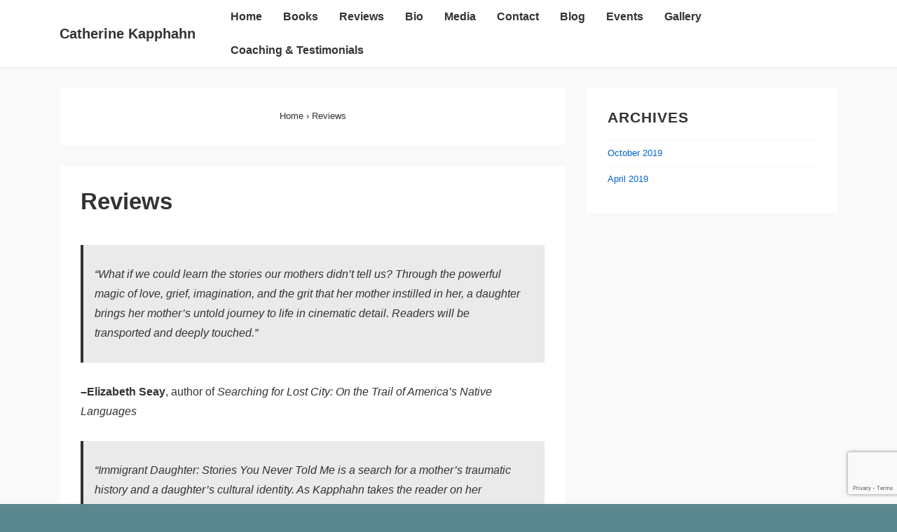

--- FILE ---
content_type: text/html; charset=utf-8
request_url: https://www.google.com/recaptcha/api2/anchor?ar=1&k=6Ld8_q0fAAAAAEvE3oOBvtTufND-klhJTLNSLOTT&co=aHR0cDovL2NhdGhlcmluZWthcHBoYWhuLmNvbTo4MA..&hl=en&v=naPR4A6FAh-yZLuCX253WaZq&size=invisible&anchor-ms=20000&execute-ms=15000&cb=11jddcja1gw3
body_size: 46223
content:
<!DOCTYPE HTML><html dir="ltr" lang="en"><head><meta http-equiv="Content-Type" content="text/html; charset=UTF-8">
<meta http-equiv="X-UA-Compatible" content="IE=edge">
<title>reCAPTCHA</title>
<style type="text/css">
/* cyrillic-ext */
@font-face {
  font-family: 'Roboto';
  font-style: normal;
  font-weight: 400;
  src: url(//fonts.gstatic.com/s/roboto/v18/KFOmCnqEu92Fr1Mu72xKKTU1Kvnz.woff2) format('woff2');
  unicode-range: U+0460-052F, U+1C80-1C8A, U+20B4, U+2DE0-2DFF, U+A640-A69F, U+FE2E-FE2F;
}
/* cyrillic */
@font-face {
  font-family: 'Roboto';
  font-style: normal;
  font-weight: 400;
  src: url(//fonts.gstatic.com/s/roboto/v18/KFOmCnqEu92Fr1Mu5mxKKTU1Kvnz.woff2) format('woff2');
  unicode-range: U+0301, U+0400-045F, U+0490-0491, U+04B0-04B1, U+2116;
}
/* greek-ext */
@font-face {
  font-family: 'Roboto';
  font-style: normal;
  font-weight: 400;
  src: url(//fonts.gstatic.com/s/roboto/v18/KFOmCnqEu92Fr1Mu7mxKKTU1Kvnz.woff2) format('woff2');
  unicode-range: U+1F00-1FFF;
}
/* greek */
@font-face {
  font-family: 'Roboto';
  font-style: normal;
  font-weight: 400;
  src: url(//fonts.gstatic.com/s/roboto/v18/KFOmCnqEu92Fr1Mu4WxKKTU1Kvnz.woff2) format('woff2');
  unicode-range: U+0370-0377, U+037A-037F, U+0384-038A, U+038C, U+038E-03A1, U+03A3-03FF;
}
/* vietnamese */
@font-face {
  font-family: 'Roboto';
  font-style: normal;
  font-weight: 400;
  src: url(//fonts.gstatic.com/s/roboto/v18/KFOmCnqEu92Fr1Mu7WxKKTU1Kvnz.woff2) format('woff2');
  unicode-range: U+0102-0103, U+0110-0111, U+0128-0129, U+0168-0169, U+01A0-01A1, U+01AF-01B0, U+0300-0301, U+0303-0304, U+0308-0309, U+0323, U+0329, U+1EA0-1EF9, U+20AB;
}
/* latin-ext */
@font-face {
  font-family: 'Roboto';
  font-style: normal;
  font-weight: 400;
  src: url(//fonts.gstatic.com/s/roboto/v18/KFOmCnqEu92Fr1Mu7GxKKTU1Kvnz.woff2) format('woff2');
  unicode-range: U+0100-02BA, U+02BD-02C5, U+02C7-02CC, U+02CE-02D7, U+02DD-02FF, U+0304, U+0308, U+0329, U+1D00-1DBF, U+1E00-1E9F, U+1EF2-1EFF, U+2020, U+20A0-20AB, U+20AD-20C0, U+2113, U+2C60-2C7F, U+A720-A7FF;
}
/* latin */
@font-face {
  font-family: 'Roboto';
  font-style: normal;
  font-weight: 400;
  src: url(//fonts.gstatic.com/s/roboto/v18/KFOmCnqEu92Fr1Mu4mxKKTU1Kg.woff2) format('woff2');
  unicode-range: U+0000-00FF, U+0131, U+0152-0153, U+02BB-02BC, U+02C6, U+02DA, U+02DC, U+0304, U+0308, U+0329, U+2000-206F, U+20AC, U+2122, U+2191, U+2193, U+2212, U+2215, U+FEFF, U+FFFD;
}
/* cyrillic-ext */
@font-face {
  font-family: 'Roboto';
  font-style: normal;
  font-weight: 500;
  src: url(//fonts.gstatic.com/s/roboto/v18/KFOlCnqEu92Fr1MmEU9fCRc4AMP6lbBP.woff2) format('woff2');
  unicode-range: U+0460-052F, U+1C80-1C8A, U+20B4, U+2DE0-2DFF, U+A640-A69F, U+FE2E-FE2F;
}
/* cyrillic */
@font-face {
  font-family: 'Roboto';
  font-style: normal;
  font-weight: 500;
  src: url(//fonts.gstatic.com/s/roboto/v18/KFOlCnqEu92Fr1MmEU9fABc4AMP6lbBP.woff2) format('woff2');
  unicode-range: U+0301, U+0400-045F, U+0490-0491, U+04B0-04B1, U+2116;
}
/* greek-ext */
@font-face {
  font-family: 'Roboto';
  font-style: normal;
  font-weight: 500;
  src: url(//fonts.gstatic.com/s/roboto/v18/KFOlCnqEu92Fr1MmEU9fCBc4AMP6lbBP.woff2) format('woff2');
  unicode-range: U+1F00-1FFF;
}
/* greek */
@font-face {
  font-family: 'Roboto';
  font-style: normal;
  font-weight: 500;
  src: url(//fonts.gstatic.com/s/roboto/v18/KFOlCnqEu92Fr1MmEU9fBxc4AMP6lbBP.woff2) format('woff2');
  unicode-range: U+0370-0377, U+037A-037F, U+0384-038A, U+038C, U+038E-03A1, U+03A3-03FF;
}
/* vietnamese */
@font-face {
  font-family: 'Roboto';
  font-style: normal;
  font-weight: 500;
  src: url(//fonts.gstatic.com/s/roboto/v18/KFOlCnqEu92Fr1MmEU9fCxc4AMP6lbBP.woff2) format('woff2');
  unicode-range: U+0102-0103, U+0110-0111, U+0128-0129, U+0168-0169, U+01A0-01A1, U+01AF-01B0, U+0300-0301, U+0303-0304, U+0308-0309, U+0323, U+0329, U+1EA0-1EF9, U+20AB;
}
/* latin-ext */
@font-face {
  font-family: 'Roboto';
  font-style: normal;
  font-weight: 500;
  src: url(//fonts.gstatic.com/s/roboto/v18/KFOlCnqEu92Fr1MmEU9fChc4AMP6lbBP.woff2) format('woff2');
  unicode-range: U+0100-02BA, U+02BD-02C5, U+02C7-02CC, U+02CE-02D7, U+02DD-02FF, U+0304, U+0308, U+0329, U+1D00-1DBF, U+1E00-1E9F, U+1EF2-1EFF, U+2020, U+20A0-20AB, U+20AD-20C0, U+2113, U+2C60-2C7F, U+A720-A7FF;
}
/* latin */
@font-face {
  font-family: 'Roboto';
  font-style: normal;
  font-weight: 500;
  src: url(//fonts.gstatic.com/s/roboto/v18/KFOlCnqEu92Fr1MmEU9fBBc4AMP6lQ.woff2) format('woff2');
  unicode-range: U+0000-00FF, U+0131, U+0152-0153, U+02BB-02BC, U+02C6, U+02DA, U+02DC, U+0304, U+0308, U+0329, U+2000-206F, U+20AC, U+2122, U+2191, U+2193, U+2212, U+2215, U+FEFF, U+FFFD;
}
/* cyrillic-ext */
@font-face {
  font-family: 'Roboto';
  font-style: normal;
  font-weight: 900;
  src: url(//fonts.gstatic.com/s/roboto/v18/KFOlCnqEu92Fr1MmYUtfCRc4AMP6lbBP.woff2) format('woff2');
  unicode-range: U+0460-052F, U+1C80-1C8A, U+20B4, U+2DE0-2DFF, U+A640-A69F, U+FE2E-FE2F;
}
/* cyrillic */
@font-face {
  font-family: 'Roboto';
  font-style: normal;
  font-weight: 900;
  src: url(//fonts.gstatic.com/s/roboto/v18/KFOlCnqEu92Fr1MmYUtfABc4AMP6lbBP.woff2) format('woff2');
  unicode-range: U+0301, U+0400-045F, U+0490-0491, U+04B0-04B1, U+2116;
}
/* greek-ext */
@font-face {
  font-family: 'Roboto';
  font-style: normal;
  font-weight: 900;
  src: url(//fonts.gstatic.com/s/roboto/v18/KFOlCnqEu92Fr1MmYUtfCBc4AMP6lbBP.woff2) format('woff2');
  unicode-range: U+1F00-1FFF;
}
/* greek */
@font-face {
  font-family: 'Roboto';
  font-style: normal;
  font-weight: 900;
  src: url(//fonts.gstatic.com/s/roboto/v18/KFOlCnqEu92Fr1MmYUtfBxc4AMP6lbBP.woff2) format('woff2');
  unicode-range: U+0370-0377, U+037A-037F, U+0384-038A, U+038C, U+038E-03A1, U+03A3-03FF;
}
/* vietnamese */
@font-face {
  font-family: 'Roboto';
  font-style: normal;
  font-weight: 900;
  src: url(//fonts.gstatic.com/s/roboto/v18/KFOlCnqEu92Fr1MmYUtfCxc4AMP6lbBP.woff2) format('woff2');
  unicode-range: U+0102-0103, U+0110-0111, U+0128-0129, U+0168-0169, U+01A0-01A1, U+01AF-01B0, U+0300-0301, U+0303-0304, U+0308-0309, U+0323, U+0329, U+1EA0-1EF9, U+20AB;
}
/* latin-ext */
@font-face {
  font-family: 'Roboto';
  font-style: normal;
  font-weight: 900;
  src: url(//fonts.gstatic.com/s/roboto/v18/KFOlCnqEu92Fr1MmYUtfChc4AMP6lbBP.woff2) format('woff2');
  unicode-range: U+0100-02BA, U+02BD-02C5, U+02C7-02CC, U+02CE-02D7, U+02DD-02FF, U+0304, U+0308, U+0329, U+1D00-1DBF, U+1E00-1E9F, U+1EF2-1EFF, U+2020, U+20A0-20AB, U+20AD-20C0, U+2113, U+2C60-2C7F, U+A720-A7FF;
}
/* latin */
@font-face {
  font-family: 'Roboto';
  font-style: normal;
  font-weight: 900;
  src: url(//fonts.gstatic.com/s/roboto/v18/KFOlCnqEu92Fr1MmYUtfBBc4AMP6lQ.woff2) format('woff2');
  unicode-range: U+0000-00FF, U+0131, U+0152-0153, U+02BB-02BC, U+02C6, U+02DA, U+02DC, U+0304, U+0308, U+0329, U+2000-206F, U+20AC, U+2122, U+2191, U+2193, U+2212, U+2215, U+FEFF, U+FFFD;
}

</style>
<link rel="stylesheet" type="text/css" href="https://www.gstatic.com/recaptcha/releases/naPR4A6FAh-yZLuCX253WaZq/styles__ltr.css">
<script nonce="IahdrfLqeVXYrwVDBwR83Q" type="text/javascript">window['__recaptcha_api'] = 'https://www.google.com/recaptcha/api2/';</script>
<script type="text/javascript" src="https://www.gstatic.com/recaptcha/releases/naPR4A6FAh-yZLuCX253WaZq/recaptcha__en.js" nonce="IahdrfLqeVXYrwVDBwR83Q">
      
    </script></head>
<body><div id="rc-anchor-alert" class="rc-anchor-alert"></div>
<input type="hidden" id="recaptcha-token" value="[base64]">
<script type="text/javascript" nonce="IahdrfLqeVXYrwVDBwR83Q">
      recaptcha.anchor.Main.init("[\x22ainput\x22,[\x22bgdata\x22,\x22\x22,\[base64]/TChnLEkpOnEoZyxbZCwyMSxSXSwwKSxJKSxmYWxzZSl9Y2F0Y2goaCl7dSgzNzAsZyk/[base64]/[base64]/[base64]/[base64]/[base64]/[base64]/[base64]/[base64]/[base64]/[base64]/[base64]/[base64]/[base64]\x22,\[base64]\x22,\x22I2BeHsOKMFHCkMKawrTCvcO0dMKzwo7DhVbDpMKWwqPDo0lmw4rCvcKPIsOeD8OyRHRTFsK3YxtLNijCmWttw6BQMRlwMsOWw5/Dj3/Dn0TDmMOZPMOWaMOQwrnCpMK9wpPCnjcAw5ZUw60lQ3kMwrbDgcKlJ0Y+VMONwoppZcK3woPCkT7DhsKmL8KdaMKydMK/ScKVw61ZwqJdw7E7w74KwosVaTHDjyPCk35+w749w542Ij/CmsKgwrbCvsOyLlDDuQvDh8KBwqjCughbw6rDicKeD8KNSMOvwpjDtWNxwqPCuAfDi8OmwoTCncKpMMKiMgsRw4DClEBWwpgZwo1YK2J4SGPDgMOIwoBRRzlvw7/CqC3DlCDDgScSLkVgCRABwrJAw5fCusOpwqnCj8K7Q8OBw4cVwp0RwqERwojDtsOZwpzDhcKFLsKZKzUlX2RET8OUw6JRw6Miwr00wqDCgx8afFJtU8KbD8KQVEzCjMOrVH50wqnCv8OXwqLCkG/DhWfCp8OFwovCtMKkw40vwp3DrMOAw4rCvjRCKMKewozDo8K/[base64]/CpzHDqXddAHJpR8O6esObw4JKE3XCqw5CF8KyQDhEwqsgw7jDqsKoEsK+wqzCosK7w4diw6hJK8KCJ1DDicOcQcOKw4rDnxnCtMOBwqMyJsOxCjrCq8O/PmheOcOyw6rCjxLDncOUEGo8wpfDhkLCq8OYwoLDtcOrcQTDmcKzwrDCmGXCpFIJw47Dr8Knwp8Gw40awr3CmsK9wrbDlWPDhMKdwrrDq2x1wrt3w6Elw7nDnsKfTsK6w7s0LMOwa8KqXC/CqMKMwqQHw4PClTPCujQiVi3CqgUFwr7Djg01WDnCgSDCssO3WMKfwqAEfBLDpMK5KmYrw4TCv8O6w73CkMKkcMOiwqVcOGPCt8ONYHYWw6rCinrCocKjw7zDm2LDl2HCocK/VENUD8KJw6IKCFTDrcKbwqA/FEPCisKsZsKrEB48GMKbbDI2LsK9ZcK+A04SSMKqw7zDvMKVLsK4ZSsFw6bDkxwhw4TChyDDncKAw5ARNUPCrsKUUcKfGsOCasKPCxVPw404w6vCjzrDiMO8KmjCpMKWwo7DhsK+JsKKEkADLsKGw7bDmiwjTX03wpnDqMOuAcOUPGRRGcO8wr/[base64]/ChE/ClAbChMKTwrVFwronwqllMsKzwppTw657JXrDmsOVwpXCncOMwqHDicOLw7bDj0HCgMKrw6BKw6duw5DDvXTCgRzCoghXY8OTw4tqw4TDlDDDp0bCtCMHAG7DtGDDjlQHw6M0Wk/CqcOVwqvDisO1wpBFOcOKM8OCGsObeMKTwqwdw64gFMOKw7IzwrfDhkokPsOvd8OOIsKGPzfChcK0GTHCksKuwrDDq0bColkGZcOCwqzDigoseh1JworCtcOOwo4Hw4sfwqvCpz41w7HDtMO2wqo/CXTDicKOEk11M1PDpcKCw5Ajw6NvJ8KrVWLCoVM5UMKAw6fDkFMkH0MPw4rCrRN6wpArwofCnzfDo1tjZ8KxXkTDhsKNwp0yfA/CoT/Csx53wqDDscK6S8OKw6ZTw5LChsOsO34qFcOjw6nCs8KBQcO+bDTDvVU+YsKAw6rDjTRZwq5xwpsYQRDDvcOiAk7DqVJzLsO2w6cOdUzCqlfDhsKJw7jDiQrCg8K3w4pRwqrDpwluWHEZIVJTw5wnw5rCsh/CiDTDhkZjwrVAHmtOGSPDlcKwGMODw6EUJRVUezfDmcKgX2NCWQsOaMOWEsKqPTZ2fyLCqMKBccKvKGdVXAhadDUUwr/Dux59ScKTw7HCsg/CpiBew40twq4aEGsRw6bDhn7CtFLCj8Krw6wdw4IGdMKEw78RwrzDosKlBBPChcO5dsK2asK0w6bDisO6w6/CvRLDhwgmATHCjidXJWnClcOvw7wKwrnDrcK5wqjDpQASwqYwHXrDmR0IwrXDhxLDp25zwp7DqHPDpSvCr8KVw5koL8O2HsKdw7nDmMKcX3csw6TDncOKMS0ufsOxezPDhRgyw53DjGB2Y8OLwohCMh/Dp0JFw7jDusOrwo0vwp5EworDvcOWwp1mImPCjTR7wr5kw7rCqsO9S8Kbw43DsMKNIy9aw7kgN8KADjjDrEJPXWvDrcK7aEvDmcKvw5zDpRVmwpDCisOtwoECw6rCtMOZw73CtsKrCcKYV2J9YMOawo8aQ1/CnsOtwrvCoG/DnsO4w7bCnMKXeEZ6dTDCjh7CoMKvNgrDqBLDpSbDt8ORw7RywppYwrrClMK4wrrCi8K/Wz3DicOTw5sdDl8Hw5oVZ8OjEcKte8KAwpwIw6zDksODw6UOZsK8wqnDnxsNwq3DjMOqYsK8wooPVsOaMMKyCsO0dcOyw4/Dtl7Dm8O8NMKYagTCtw/Duk0Qwpwpwp/DsU7CulLDq8KWT8OdQA7DucOXOMKTTsOwLQPCtsOdwpPDkHkML8ORHsKew4DDtnnDu8OBwo7CtsK1bcKNw6rDpcOIw4HDsjIIPsKnU8K2AkI+TcO6XgLDsz/Dl8KqT8KRYsKdw6jClcK9DHLCicO7wpLChT5Yw5HCrUp1YMO6QDxvwrXDtAfDlcKrw6LCjMOIw4MKC8O9wp3CjcKpPcOmwowkwqfDuMKVw4TCs8KHDz0Rwrh3VFbDj1rDoS3CqhbDjGzDjcObaBADw5/ChlLDiAEYTwjCgcOEBsOiwrvCg8KyNsOSwqLDtcOowo1uX008FEkBVwtrw5PCjsOCwrPCqzIJdw8Yw5DCmyRwYMK+VkV6e8O6PHMHVzPCjMOuwq0TFnXDqW3DuHrCucOXfsOvw4g9QcOtw5bDlmDDmRvCmi/Dj8KUCkkQwrB/w4TClwLDjicrw6VVDgxyJsKfLsK3wovCscO9QQbDi8OpbMKAw4dMY8OUw6MQw5fDuyEvfcKGUwl7acO8wrtrw4vDnwLCn1RwOnTDi8KmwoYEwoHCpH/CisKkw6VIw4t+GQbCoQlFwo/Ds8KnE8Knw6Jqw7hwe8O/f0kqw4/ClTHDvcObw48gVUUbSUTComHDriwVwrXDhh3Cl8OBeFfCncKwXmTCkMKIDFtNw7vDlcOUwrLCvcO1AFMhbMOZw5dWJ1d/[base64]/DhcO5AsKJw5nCkXvCkMOXw63Dk0XCmRbColXDqWg6wocQw74QSsOxw7wRHBRzwoHClzHDi8Opb8KyNlrDisKNw5XCmEstwqYre8OcwqIzw75IJsKPWsO4wrZsLmsdBcOew59gcsKlw53CuMO2UcK/FsOewr/DqzM2DCQww6lJS3DDoS7DnG10wpzCokl+W8KAwoPDkcObw4FJw7nCrRJWHsKoDMKWwpwQwq/[base64]/Qh5SV8OpNMKSQyxLIWRFfcKQScOSeMO/woZTTD8owqTCs8OOecOtNcO5wrvCm8Kkw4XCskzDp0UbUsOUX8KnIsOZMcOZG8Kjw7EjwqB5wrfDm8OOWQURZcKJw5bCh2rDm38iIMKbBGILGHXCnGcFBxjDjArDocKTw5zCgVpxwpPChGwQZHN/[base64]/w5dVwqUAUcKewpBKCMOGK11aX8Kiwo0gw47DhhR0UHxDw4N1w6rCsQ4Ew4LDp8OWWwUkLcKKAkvCkBrCgMKndsOScFLDomnDmcKMUsK/w7pSwp/[base64]/[base64]/[base64]/ClixdJMOJHC5HwpbDgcONw7TDpRx9YMOGDsKKw6YED8KeOFoYw5MRZMOvw59dw74Fw7PDrGIEw67Dg8KIw4rCh8OmIH5zVMOFDUrDgE/DqVpYwqbCu8O0w7XDgjPCl8KgfFnCn8KIwqLCtcOtMirCil7DhQ0Vwr/DrMOhIcKIfsKKw4BYwrbDjcOtwqMqw6TCpcKHw6bCsT7DpUN6F8Orwo8+fWjCqMK/w5nCnsO2woLCgFbCicO9w4HCvS/Dh8K2w7LCn8Kfw5BrCy9RLsOZwp5Bwpd2BMKxGhMcAcKvI07DssK8I8Ktw7nCnQPCjAtkWkNTwr3DjA1FQVjChMKJNQPDvsOkw40wGS3Cox/DvcOfw5gUw4DDjcOSJSnDncODwr0iXMKTwpDDhsK0OiY1dCnDu3Muw4kKMsK2IMOewrsuwoMzwrzCp8OQUsK4w7Zsw5XCssOfwp4DwpvClGjDh8OQCkZXwo7Cq1JjN8KzfcOqw5zCpMOnw5jDk2fCpsKZZmA/w5zDh1nCvVPDt3jDs8K6wooqwpfDhMOYwqJWYjFNBcKhEEcUw5LCrA5qY0V+QcOJfMO+wo3Duhoywp7Cqz9kw6TDqMOCwoZbworDqGvCmHbCh8KUT8KsAcKOw7d0wp5rw7bCu8OHbgNKVWXDlsKnw4Jiwo7CpwZowqJwPMOFw6PDtMKYRsOmwrPClsO7w6Uqw7pMYV9/woc3My/Csg/DhMKiEQ7CqxPDt0BwYcKrw7TDjkURworCssKPIU1CwqjDhcOoQsKgIAHDlD/CkjxIwqcXbD/Cq8Opw4w1XlPDqQDDkMO2MkjDpcKBVR5sFcOubENNwp/[base64]/w6A0DjVpw6/DocOow4VbW2lIw5rCv3vCmMOZKcKEw4zCgXZ5wq9Yw5ozwqTCqMK8w5VQS3fDiz7DgDnCmcKCesK8woRBw7/[base64]/Di8O6Ngp5EW5gDWxQMFbDsMKdX2ktw61BwpcDGkR8worDj8Kaek54McKUF3ceYnQAVcOaVMOuV8KWCsKzwpYFw6prw6gKwq1gwq9UJjVuHXl1w6VJIxbDnsKpw4dawo/[base64]/w5oXw5cnN8O1WRzDjXzDj8KwwpsEwrfDjsOndFDCu8Kyw6jCt0x5M8Khw5V9wpTDscKNX8KKNAnCsAfCuwjDsWQmG8KNSCvCmcKtw5BfwpwAZcKWwpLCozvDnMOcL1nCk2MkLsKXL8KEHkzCjwLClFTDh1lyXsKnwr/Dix5eF0R5DAJGekxvw6xTGgnDu3DDuMKjwrfCuHwdcX7DhAAEAlbCl8ODw4odS8KoeWVJwqcWdit5woHDsMKawr/[base64]/DtcKowpwqdEXDrMOnwo4UXsKSw4LCtcO5w4/[base64]/DqcO7w7/[base64]/Dnxtxw5bDrsOUXnHCqcK3wp/[base64]/CjcO8HsKdMBoUwo5rZcKGwrF6Dztjw5fDnsOjw5syb2jChMOBEcOiwpvCmMOQw6HDkiTCrsKdGDnDh0zCh2nCnCZ0NcKMwpzCqS/CnU8YQRfDrxs0w6nDkMOdOXpjw41KwrI9wrnDvMOcw7gHwroOwpTDiMK4f8KsX8KmYcKXwrrCocKiwrAYQsOsd2FxwoPChcKZaX1QAmZDRW58w7bCpGAqAisMVm7DvSPDlhHCl0sQwrDDjRERw67CrSDCncOMw5Q3aCgxBMO7BUfDu8OvwoAjXFHCgX49wp/DkcKzW8KuCDLDgFIhw7Udw5UFaMOBGcOOw73CkcKWwqsnQntBa1/DlUTDgCbDqsOiw74pVMKBwonDsG9rPnXDuHDDncKWw7nCpykZw7HCnsORPcOcJnQmw6nDk3AAwqNneMOBwp7CnUXCp8KVwptkEMOGw4TCkwXDh3HDt8KfKyxGwp4QLHp1WsKSwpkyBDzCsMOtwoc0w6TDhsKzKD8cwq17wonDosOPaC5DLcKCOUF/w7kawrHDogwEM8KKw6oWOTJEWXEfJEkBwrY0J8O9bMO/bRHDhcOOemHCmFTDuMKwOMObFydWbcK5wq0be8O1VF7Dm8OLBcOaw5ZAwo1uH1vDvMKBbsO4agPCv8Kfw54Aw7Umw7XCk8Ovw49wbEMWQMO0w4sVJMKowoQfwoMIwrZNIcO7RVHCksKDKsKnfMKhChzChsKQwr/CtsOKHQtMw53CrwQHI1zCtnHDnHcaw6DDunTDkFcpWUfCvH9+wqbDtMOUw7LDkgwVw4rCq8OTw53CtDoSOsK1wq5Ywr5pLcOrZQHCj8OfJ8KkFHLCn8KJwoYkwqQoBsKrwoLCpRwMw4vDj8OtAD7CtDwTw6lNwq/[base64]/Co8Khw4J5HSYXKsO7w4/DlX8XEH/DjDbCgsKfwqRTw5TDpTDDrcOrQcOIwoHCsMOMw5N/wpZ1w5PDjMOawqNiwqZuwp7DscOhE8OnesKlElYQMcO9w7TCn8OrGcKYw73Ct1rDmMK3TQ/Dm8OgKTh+wrVkJsOMX8KVCcOUOsORwobDtiRPwoU9w7o1woEkw57DgcKuw5HDiHzDulDDrEJ0SMOobcO4wolPw7jDoVTDqcOHccOMw4YnUjY/w7kQwrMmMMKLw4EuZ1gfw5PCpX0xY8O5UW7CpxRqwrA5VjrDj8OJWsOxw5XCmGQ7w5DCssK6WyfDr3YNw5QyHcKiW8O2GyUwHMK4w7zCoMOWFhFkYgk0wonCuQnCpkLDoMOLbDs/XsKSNMOewqtoFcOAw5bCvizDtg/Cgz7CnmBzwppyTANyw6HCj8KCZAbCvcKww6vCvmZowpc/w5LDpQzCosK+LsKRwrTDv8K8w5/CkyfDqcOGwqJJM1PDisOFwrPCjzFNw7RwIjXDqAxATcOEw6fDoF10w6RVO3PDtsKkb0AldD4sw5XCo8OJdV7DuTJtwpF9w5nCk8OBGsKEGMKlw6Vyw4FNLMO9wp7CoMKjVSLDllXDgzMDwoTCvDh/OcK3FSJ5G2JPwpnCp8KFBW10eDPCqsOvwqxvw5fCnsOPVMO7YcO3w6HCogNrNXzCqQhNwq51w7bDiMOufhZMwrHDmWd1w6TCicOCAcOsf8KvWQFvw5LDqi3CtXvCrXFWc8Kqw7FKVzwSwrhwZHXCq1I/[base64]/[base64]/w79iYCc7ZMOeEzY4wr1qK8OXw7XCpcOMwpMnw67DnjB2w5F8w4YKZTFbDsOIVGnDmwDCpMO/w5VWw5dCw7l/RildFMOnfRjChsKPNMOxK38OZh/[base64]/CicK/VQlJO8O/RsOHwp5Pw7DCrWrCksOAw5bClMOMw7UsU24AU8KSQWfCvcOfKgAJw6MewofDh8Oyw5PCmcOpwr3ClzdTw6/CncKhwrADwrnDpCR9wqHDgMKJwpFQwrM6D8KSO8Oqw6rDlQRQXy51wr7DhsK5wr/CmBfDpRPDm3DCrXfCpxHDmVkqwpMheDHCgcKow4PCkMKgwrVuPQXCi8KGw7PDhV5NBsOSw4XCsxQPwr5QKQs3wqYCAmnCnFgyw7EUP1NiwrPCt3Ebwo1vMMKZdBzDkF3CnsOcw7/[base64]/[base64]/G2TDphBrwp19BRl1JMOZw65nAsK/[base64]/DqFlbwqwJw5k9wptHwq4Dw6NSSMKsVMKpw7zDosKjDsKMPCPDrAg1QMOHw7DDrcK7w5hJT8OMPcKewrfDusOtXG9HwpDCqlTDuMOxAsOqwq/[base64]/wrnCqcKyQnIDHSrDvMKRES0gKsKwJj3DtMKbESZXwphywrPCmsOkekvChzrDnMKjwrXCpMKNPhbCp3/Dvn3CksOHQwHDsRs8eiXCvTMcwpbDg8OqQiPDhDwiw67DlcKGw6zChsKwZ3l+IggPN8Kkwr1/McOnHmNaw6ckw5vCqznDn8OUwqo1S3kYwot8w5Mbw6jDrgzCl8OYwrw5wqsFw4jDl3B8FHHDvQzCuGg/GxAZTcKGwqhsUMO4wpPCv8KQFMOWwovCisOEFzhzMjfDi8Ovw40ZYxTDnWsqZgAlAMOcLjzCjsKww5owQWl/cyfDmMKPNsKBNMKLwpbDvsOEIG/ChkvDkEc+wrHDhcOdZjvDoSgDb1jDtgAUw4MuOcOmAgXDkR7DmcKQUTgoEkHCtysPw5cXJF4gwrJmwrk4YBfDicOqwqrCq10KUMKjNMKTScO2dWASHMKuPsKIwr0jw5jCj2dKKzLDoTQkLsKjIHwjDA0nQHgEGg3Cj0rDiWzDiwUbwpgFw5NvY8KIXlU/BMKqw6vCrcOxw7nCr2ZYw7QVBsKTXMOZaXHDlA9Xw4RQME/DsQXCn8O8w43Ch0x8XD3Dnj5rOsKOwqt7PWRuU0wTeFlTGE/[base64]/DrCAFw6gKw4zCvjPDiMKaw6nDojlcPsKBw5LDqcKTAcOhwr8gw5XDqcOGwq7Di8OewqHDncOOL0Y6Rj5dwqBEAMOfBMKWcwtaUh9Tw4/DvcOWwrVTwpXDtz0jwpUBwq/ClGnCjylMwq3DgCjCqsO6VCB9egDDr8K7I8KkwohkcMO5wozCszvCv8KRLcO7BjHDrAEowpXCmhnDjjAmV8ONwp/DiTPDoMOXCsKHenRGXMOow4QMPzXCiQjChFhNJMOiPcOkwqvDoALCp8O7ZWDDmA7CjR4aecKDw5nCvALCiUvCgnbCjhLDoUbCi0dkHTTDnMKFG8O5w57CkMOaWH0uwrjCi8KYwogfdks2MsKzwrVcBcOHw69Ew7bCpMKKD1giwqvDpBEBw6DDvGJOwpBWwoBddy/CsMOlw6TCpcKneAPCgXvClcK9NcKvwoBIfU3Dh03Cp2ZbLcOdw4tPV8KHF1LChWTDnDJjw5FoBT3Di8KTwrIYw7TDh1jCiWxhB15ZHsKpBjMuw4I9M8Ouw4ljwq5IVgw1w4wlw6zDvMOsasOxw6vCvnbDqEYSAAXDjcK1Kip0w6zCszrCisKEwpQVbm/DiMO0bWTCv8O9KG8hb8K/esO9w6hqdFPDt8O3w7/DtTHCpsO6aMKILsKDZMO8OAsMDMOZw7HDjwh0wps0WXTDrx/CqCjCi8O6EFQTw4PDisOnwrLCi8OOwoASw6gfw4YHw5xPwq4LwobDl8KTw4Jlwp9EamrCjcKNwokZwrVewqJtF8OVP8Oiw4zClcOJw6sYLFzDosOtw4fClnnDisKcw4HChMOPwqk5U8OMFcK1bMO3fsO3woEsSsOaURUCw5HDhApvwplEw6DDtQ/DoMOWGcO2PCTDpsKrw4fDixV+wpE6DDIOw6A9XsKUEsOBw7hoDQxQwoFZHyLCvE5uTcOBUDYSeMKkw4DChgJSRcO8Z8KvdMOIECXDkWXDkcO2wrjCp8KNw7LDpcKkVsOcwqgTF8O6w5U/wofDlHgdwqA1w6rCjwvDhB0DIcOVMsOqWQNtwq0aO8KAKMOjKgwxFC3DhgPDsxfClTfDksK/c8OowqPCuRYjwoF+WsOMKFTCg8OCw5YDOF1KwqEpw4ofM8Osw486cUrCjABlwolBwpRnZ0sNwrrDjcOqfSzCrjfCpMKkQcKTLcKVFjhtXMKlw6zCh8O0wpNoQ8ODw7xtXGoEJy7CjMKTwoVEwrdxHMKVw6sjJWx2ACfDjTl/wojCnsK1w7vCr3dRwroQYRfDh8KneXFMwpnClMKRfxZHHnLDlcO1woMbw7PDusOkKGMVw4VhVsK3R8KjcQTDrBoew7Vfw6/DtMK/[base64]/bMKqw53ChMKIw5vDnSVYU2PCnMK8w6LDjF8vwr7DpsOCwrISwojDksKXwrnCq8KUaz4jwrLChXzDhVEjwqPCosKXwpE5DcKZw5AMB8KrwoU5HcKgwpbCqsKqRcOaGsKhw4nCn1/DnMK7w6klRcOdM8KXVsOFw7DCv8O5EsOqYSbDoTw+w5RZw6fDqsOZO8O+EMOPE8O4NW8sdRHCuTPCpcKHOxsdw690wofClhAiP1HCqxd6JcOOM8O4worDl8KLworDtyjCpS/CiVpgwpnDtTHCqsOEw57Dl1rDkcOmwpFUw6Mswr4cw5RpLj3CsUTDoEc8woLCjiB5WMOywoEPw41sU8KBwr/Ct8OAZMOuwr3DuCzDiR/DhxLCg8KmMDs/wpdAR3sZwpvDvXAHHwTChsKeFsKJPGrCosOaUcKuf8K4V3vCojjCo8KiRlYoZsO9UsKbwpHDkyXDp2c/[base64]/CqcKRaykFw6fDjy99w5/Cv8OoAmzDhcOjMsKTwrBoWcKcw7UWLQLDqS3DiHDDhmxhwp9HwqA7WcKnw4crwrBQPzt5w5HCrhHDpHMsw4RJVCjCvcK7ajUhwp0kTcOYYsOewoPDkcK9aFxuwrlDwro6K8Kfw5A/BMKDw4ZPRsKkwr9gX8OuwqwkLcKsJMOFKsK5FcOfWcOhMQnClMKzw6QPwpXDpDzDm2vCssKKwrc7Qw8hDVHCvsOwwqDDlV/Ck8KTacOFFCwCWMKPwqRfG8OKwrYGWsOQw4FPT8O/[base64]/Dsms9w5tQDR/DgsOFwp5gTsKawoc0PUVKw4Few5kwV8OBbRDDpmEZWsOyKQY/a8KmwpMyw5XDhcOcUA7DqgLDhhTCpMOnOR7CnsObw43DhVLCisOHwp/DtzJ2w4zCmcO5PEVHwrI0wroaAgzCo3F1PMOVwpRJwr3DmkhBwqNaScOPYcKNwprCtMKCwqLCm1Anw6h/[base64]/[base64]/CkMO9Nk7Cj1fCtRA/cjHCt8OJwrN9w7RbwrxVwohsSTLCpCXDicOSfsKOIcKvcWM+wonCmCo5w5/ChSnCu8O9VMK7exfCt8KCwoDCi8ORwokHw5fCsMKRwrnCjHo8woVQBGrCk8KEw4rCq8ODZgccGS4cwq8hXcKiwoNPKcKNw6/DtMOnwr/DhsKPw5RIw7PDs8O9w6pwwpdowo/CkAUDV8KvRklBwo7Dm8Olwqhxw4Vdw5zDgzAfcsO+NMO6Kxl+KH9rLFYxRyvCpTLDlTHCjMKSwpIuwpnDlMOfXkkdbgZawplrAMK5wqPDtsOywoV3ZcK6w4svYMOTw5wBc8KiO1nCnsKNUWXCssO/EhB5NcKBw7I3bENOcnrCu8OQaHYmFGPCgX8+w7rCqysMw7DCjhTDkHtFw5XCjMKmXUDCo8K3WMK6wr8vb8K/[base64]/[base64]/woJ/wpPCpTNCw5fDpQR/[base64]/DgBsEZMOfI8OOTMO0w7NFw4pMwo/ChcKGw7LCpw7DlcKywosPw47CnlTDil1SKTclAH7CvcKgwpo6K8OUwqp3wookwqwLKMK5w4XDmMOPSzd4O8KRw4lsw5bCqHsfdMOJbFnCs8OBN8KyW8OQw7t1w65xAcO+F8O9A8KXw4rDhsK3w5LCg8OqIC7Cn8OgwoEow6HDj0pFwrRQwrPDvTMrwr/ChzlUwqzDssK7Nyc4OsKFw7JiGwjDtXHDtsKfwqAhwrXDpkDCvMKVwoIhQSsxwpobw4LCjcKTdsKGwpbCssKcwqs7w4XCicOVwrcNdsK4wroFw6/CrAMPIBwYw4rDsEEnw63ChsK+IMOPwoh5CsOTUcONwpIKwpzDjsOiwqrDrhHDiATCsBPDsgzCvcOjf0bDvcOqw5VyQ3PDoizCu0rDphvDrjs8worCu8KPJHk+wqVkw4rCi8Orwrs5ScKNCcKcw55DwosjQ8Khw6/CisKowoBCfsOQfBTCo2/DtMKZQg/CqzJdJMKPwo8Ew6fCvcKKNHDCkCAlGsKxKcKlLl88w7sNKMOSOcKVWsOXwrouwptwSMOPw6IsDDNewrVeX8KswqVow6piw6DCshlzC8OWwp46w4c5w5nChsOPwojCsMOQZcK2TDsDwrBlb8O0w7/CtSjClsOywofCo8K0UzHDmjHDucKNXMOqeEw3Ex8fw77DncO/[base64]/SMKGwqVwecKBwrJJLSHCtcKSc8KzwonCg8OBLsKiOSTCsnJhw6hMZxLCqjdgD8KiwrrDu0jCjyknN8KqQ2rCujTDhMOXasOjwqDDm1MqO8K3AsK7woQgwrzDu2rDgSAlw4vDkcKVSMKhPsOVw5FCw6JQdcOUMzc4w40fJAPDmsKaw5BLW8ORwoDDgQRgIcOtwq/DkMOqw7/DonwRTcKNJ8Ktwqp4ERAVw4E/wp7DisKHwpMZSH/CrgTDgsObw7tfwq0YwoHCijxKJ8OoeVFHwoHDlXLDjcOzw6pAwpbCvMOoLmNeYMOIwp/[base64]/Cv8KZw4hEWcO2d8K3wpd6ZsKXwoZXw4DDosOuIMOKw47DgMOgP0DDvlzDs8Kew7/DrsKbd3ojLcOeecK4wq4owrZjLkMBV2k2w6zDlAnClcKiIgnDo2/Dh28ySFPDggIjHcK0RsOTPWPCl1fCo8KVwqErw6AFJjfDpcKWw6BZX0nCoj/Cq29DEMKsw4LDoTocw7/CucOFZ24/wpTDr8OjQ1XDv3cPw4kDbsKmVMOAw4rDsmfDmcKUwojCncKnwoRoeMOswrrClhNrwprDlcOpJBrCnhYuQ3jCk1DDscOnw7VxcgXDiG/DhcOcwpsCwqXDjXzDiCldwpTCpnzCrcOCBlofGHDDgGPDmsO7worCvsKybSjCtVzDrMOdYcO7w6zCjQdTw68XYsKJaDlfccOkw6V6wq7Dij4GacKLIBtWw4TDu8KPwrzDqcOuwrvChsKsw68GMcK4w51ZwpLDtcKPCFtSw63DvsKuw7jCgMKSYsOUwrYwcw1+wpk/[base64]/wpjCt8OFCil5DMKwwpLDuRhMTzHChMONOcOtQmkERGjDiMKyNjxYeRkxEsK7Y13Dn8K+DMKfMsOFwo/Ch8OEfRHCrFIyw43DpcOVwo3Cp8OGbhrDrwTDucO+wr5GRgnCpMOXw7rCj8K7GsKCwp8PHmfDpVtnAQnDqcOtDVjDggXDlEB8wptvVhvCrUwNw7TDmwwKwoDCjsOmw5bCoFDDncKDw6tGwpzDiMOVw7Mgw5BuwrDDgjDCu8ONO0c3VcKEDi8CHMOYwr3CqsOCw4/[base64]/DqsKJwofCm1FXVsOgwqPDtDd+VArDrQTDpywAwpFJccKsw4/CncOMNzoJw5PCpiXCjgZ8woIgw5jChHkQZTkqwrzCn8KWOcKDDSLCklrDj8KuwrnDtmVlQsK/dnrCkiHCssOvwoh5QxfCncOBaBYoIgnDhcOiwq5sw4DDqsOGw7HClcOfwo/[base64]/CosOcwpw7BWzCjGDDg30Xw6Bcw63DhcO7w4jDpsKVw5rDuFtDRsKwJEEQSBnDvHIsw4bDi3PCtWTCvcOSwpJww78iOsK5UMOkSsO/[base64]/Chx3DsHFhw6/ClcOCAV7CghlraU/CuGTCkXUtwqRGw5HDhcOaw6PDsEjDq8KFw67CksOTw4NQFcObGcO0PmJyOlJVXMKnw6VawoRwwqYAw6A9w41mw7J6w7/[base64]/DqX/Cv8OFI8OWWcKSw4rDvcK2wrkcw5vCjsOdXwrCrhrCqEfCimVMwobDqlZUE2s3AsKSV8Knw7TCocKmIsOgw4wBCMO1wq7CgsKXw4jDhcOjwqTCrj/DnQfCmExtEF7DhCnCvC/CpMO2N8OxbHw+KmjCusOdM3LCtMOdw7HDlMOIOjw1worDpg/DssKSw5Fnw5prG8KRJ8OmMMK0OgnDqkLCpMO/KUBlw7J8wqVtwrvDp1Q7aBM/B8OGw6RNfQ3CrsKeRsKbGsKRw4piw7LDsy3DmXbCiyHDvsK2IMKGJXtlGxd1esKFJcO1FMOiH0gPw4zDrF/[base64]/[base64]/DgjTDtsOWRngrw7XDqwHDjD3Ct8KxECk3fsKQw71ULBPDt8Kiw5LCvcK4WsOHwrgMWS0+aSzChi7CvsO8DMKdU27CtUp1aMKEw5ZDw6h/w6DClMK0wpfCpsK+JMOURj3CpsOBwrHCh1JlwpMQZMKyw7R7DsO9LXLDkE/ClAQsIcKdS0XDisKxwpDCoRnDsw7DvcKhSUEWwpDCuAzCtljCjBhdL8KHbMOaeh3DpcKjwoTDnMKIR1DCgWE8GMOVOcOLwpdUw5PCnMOAEMK6w6vCjnPCvwDCkmQUfcKhWQ8Hw5fChyRoTMOkwpLCi3nDlzIWw7BEwp0BVFTCoETCulTDig7CiHnCkB/CucOVwrUSw6xGw5/CjXtdwp5XwqDChHjCpMKEw5vDm8OsbsOSwrxiEEB7wrXCn8KFwoE3w5bCtMKaESzCvwnDo1TCnsO4acOewpZOw75YwrJZwpIBw5k3w5fDpMKwXcKnwp3DjsKYGcK1VcKLFsKfT8Obw6TCkFQ2w4srwpEOw5/Dl2bDj3rCnQbDqHrDgibCqj4EYWAAwp3Cvz/DscKsAx4wK0fDhcOiQDnDsyrChyPCmcKpwpfDh8KrNzjDqC8Sw7APwqN2wr1QwrFJWsKJF0ZwG0nCpcK5wrZiw5g3EMOOwqpewqbDlXXCg8OySsKAw6LCh8KnEMKkw4nCr8O/XsOaSsKPw4zCj8OZwoxhw7wIwrPCpXsqwqHDnhLDrsK8w6Fmw7HCqcKVVW7Co8OhHz3DrF3CnsKlDwXCn8Orw6TDkFsHwrduw7RbMsK3BQtbfTMrw7d6w6DDmwYhbcOqE8KJKMKvw6vCvMOkIC3CrsOPWsKjNMKmwqY+w4VxwovCisO7w5d/w5HDnMK2wo8swpjDoWvClylEwrEywo9Fw4jCkSgeZ8Kzw6zDuMOKcUwBYsKBw7Rfw7zDlnV+wpTDv8OxwrTCtMKwwpjCucKfFsKkwq9JwoF+wrtWwqLDvTAyw6nDvgLDnl/CoyV5T8KBwoppw7pQLcOkwqnCpcK5VTfDvzhxUV/CtMOTMMKRwqDDuyTDlnFFc8KNw59Dw5YJPnEDwo/DjcKufcKDVMK5wpkuwpTDpGDDkcKrLB3DkTnCh8Olw5F+OwfDvUxjwqQIwrdvNUHCsMONw7J7Kn3Cn8KgbDvDnUcmwr3CsSTCp2LDjzkAwr7DlDvDpyN9MnpAw6rCnAfCusKUcBAzQsOVXX3CqcO+w7PDtzjCmcKKWmhWwrJ1wplJSy/CmSnDn8Olw4EmwqzCqFXDnwpfwpLDmyFlO34ywqYiwonDosOJw5Mzw79sQsORaVU6fgoBUS3Dq8K0w7QJwodlw7rDh8OKPcKAacKwE2vCvmfDq8OmYwskHXoPw5tVAXnDucKCQcOuwqrDplDCisKKwpfDkMKowqrDngjCvMKHSnnDlsKFwr/DjsK+w7PDg8OsByzCgXfClMOzw4rCjcKIfMKSw5DCqnIXIS0lVsOzeRNyCcOwGsO9CllbwoDCtcK4QsKRRmIcwqfDg1Egw5kaIsKYwpnCvm8Bw4MlEMKDw5DCi8Okwo/CqcK/DcKEUzcbNXPDqcO+w5kawoxmTVM3w4HCtH7DgMKTw5LClcOzwrrCocOjwo0pY8KKBVzCv2/[base64]/QsO8JsK/O3XCvEwRHFDDpVXDucOEwpgcbMKsVsK7w41OCsKFPcONw4bCr1/CpcK3w60PXMK3FgQge8K2w7/DpsOLwonCm00OwrlAwpfCvDslaTJvw6vCjyPDhEkcazRbKxZ5w77CiRhlUiFUbsKWw5sjw6TCg8OxQ8O5wpp3OsKqTsK3VkBsw43Dqw/DksKLwoHCnlPDmgvCt207RjULQyMoW8KSwp13w5V2IiATw5jCniRdw5HCvGwtwqwgLETCqVgMw5rCp8K7wqxxP0TDiX7DocKTSMKiwrLDgT0dIsKUw6DDicKNfDc8w5fCosKNfsOlwr3CihfCiktnT8KAwqfCj8OccsKFw4JNwoAYVCjCjsK6YixqdQ/ClGvDnsKPw5zDmcONw6fClcOISsKYwrfDlgHDmUrDq2QEwqfDjcKnH8KgKcKYAx0Qwp8xw64Odz3ChjV4w4TCrAfCv0VqwrbCmh/Du3ZUw6TDrlFdw7Adw5LDmBTClBhrw53ChEo1DTRRQEPDkgEDScOsUm3DusOrGsO4w4F2LcOuw5fCrMOww4jDhx7CulB+OhkVLSt/w6bDrwgbVhTCnktbwrXCisOjw6lqTsOQwpfDq2YoAMKuFW3CqGTCl2prwpzClsKKbxYDw63DlzLDusO9F8KXw7w5w6AAwpIhdsOxO8KAw7nDscK0MgB3wpLDoMOVw6JWV8Ouw6HCmw/CqsKFw5RNw6fCu8KJwo/CmcO/w4vDksKlwpRcwo3DvsK8dkxmEsKhwofDocKxw44xAWYRwo9YGWbDoRTDvcOKw7zCvcK3c8KHRgnDllsSwoxhw4hiwobDnWXDgsKiUmvCth/[base64]/woFkd1HCr8KLwrF2wr1Iwpk7TjHDrcK1KDYnFW3CgMKgEsKiwoTDncOcbMKWw6A7NMKKw7oXwrDCkcKGC3gewrJwwoJkwppJw63CvMKTDMKLwpJQIQjCn2MDwpIecxMnwpYjw73DmcOewrnDlsKtw6kJwpxFSFLDo8KRwpHCqT/CksK5cMORw6PCscKTCsKnMsOqQ3bDsMKwSEfDqMKnD8KfTkfCrcOdS8ObwotlZcKDwqTCslF5w6ojaDEPw4PDn2LDjsOMwrzDhcKOFwJWw7zDisOvworCvz/CmABHwqlZD8OncMOwwojCicKYwpjDkUTCtsOOe8Knd8Kmwr/[base64]/DsxbCs8KcwqYUwpfDnQPDkzA8w554QsK8wq/CkEPDjsKHwpjDnMOxw44+PcOrwpg5MMKbXsKuSMKLwoHDhCJ8wrJrZ10LAzI\\u003d\x22],null,[\x22conf\x22,null,\x226Ld8_q0fAAAAAEvE3oOBvtTufND-klhJTLNSLOTT\x22,0,null,null,null,1,[21,125,63,73,95,87,41,43,42,83,102,105,109,121],[7241176,763],0,null,null,null,null,0,null,0,null,700,1,null,0,\x22CvkBEg8I8ajhFRgAOgZUOU5CNWISDwjmjuIVGAA6BlFCb29IYxIPCJrO4xUYAToGcWNKRTNkEg8I8M3jFRgBOgZmSVZJaGISDwjiyqA3GAE6BmdMTkNIYxIPCN6/tzcYADoGZWF6dTZkEg8I2NKBMhgAOgZBcTc3dmYSDgi45ZQyGAE6BVFCT0QwEg8I0tuVNxgAOgZmZmFXQWUSDwiV2JQyGAA6BlBxNjBuZBIPCMXziDcYADoGYVhvaWFjEg8IjcqGMhgBOgZPd040dGYSDgiK/Yg3GAA6BU1mSUk0GhwIAxIYHRG78OQ3DrceDv++pQYZxJ0JGZzijAIZ\x22,0,0,null,null,1,null,0,0],\x22http://catherinekapphahn.com:80\x22,null,[3,1,1],null,null,null,1,3600,[\x22https://www.google.com/intl/en/policies/privacy/\x22,\x22https://www.google.com/intl/en/policies/terms/\x22],\x22nwRYCAYeLkrsUd4TmmxtDPzgZ7Schxgq78l3VcQLdZs\\u003d\x22,1,0,null,1,1762521090596,0,0,[19,84,11,118],null,[139,138,79],\x22RC-Y7QAS-wli38-YQ\x22,null,null,null,null,null,\x220dAFcWeA4uvN1bQC-AF3SykwBcWrYGvGhOohcdUmo-X9GgYOqWu_qBfJpPIT_nmrCgzRIdU4yoJ6NQ-x3Gf-dwQv0hJD2aFtCLgA\x22,1762603890853]");
    </script></body></html>

--- FILE ---
content_type: text/css
request_url: http://catherinekapphahn.com/wp-content/themes/responsive/core/css/icomoon/style.min.css?ver=4.5.2
body_size: 1410
content:
@font-face{font-family:icomoon;src:url(fonts/icomoon.eot?fcynq8);src:url(fonts/icomoon.eot?fcynq8#iefix) format('embedded-opentype'),url(fonts/icomoon.ttf?fcynq8) format('truetype'),url(fonts/icomoon.woff?fcynq8) format('woff'),url(fonts/icomoon.svg?fcynq8#icomoon) format('svg');font-weight:400;font-style:normal;font-display:block}[class*=" icon-"],[class^=icon-]{font-family:icomoon!important;speak:never;font-style:normal;font-weight:400;font-variant:normal;text-transform:none;line-height:1;-webkit-font-smoothing:antialiased;-moz-osx-font-smoothing:grayscale}.icon-shopping-cart:before{content:"\f07a"}.icon-opencart:before{content:"\f23d"}.icon-shopping-bag:before{content:"\f290"}.icon-shopping-basket:before{content:"\f291"}.icon-search:before{content:"\f002"}.icon-envelope-o:before{content:"\f003"}.icon-user:before{content:"\f007"}.icon-close:before{content:"\f00d"}.icon-remove:before{content:"\f00d"}.icon-times:before{content:"\f00d"}.icon-map-marker:before{content:"\f041"}.icon-edit:before{content:"\f044"}.icon-pencil-square-o:before{content:"\f044"}.icon-chevron-left:before{content:"\f053"}.icon-chevron-right:before{content:"\f054"}.icon-calendar:before{content:"\f073"}.icon-chevron-up:before{content:"\f077"}.icon-chevron-down:before{content:"\f078"}.icon-folder-open:before{content:"\f07c"}.icon-facebook-square:before{content:"\f082"}.icon-linkedin-square:before{content:"\f08c"}.icon-twitter:before{content:"\f099"}.icon-facebook:before{content:"\f09a"}.icon-facebook-f:before{content:"\f09a"}.icon-feed:before{content:"\f09e"}.icon-rss:before{content:"\f09e"}.icon-bars:before{content:"\f0c9"}.icon-navicon:before{content:"\f0c9"}.icon-reorder:before{content:"\f0c9"}.icon-pinterest:before{content:"\f0d2"}.icon-google-plus:before{content:"\f0d5"}.icon-caret-down:before{content:"\f0d7"}.icon-caret-up:before{content:"\f0d8"}.icon-caret-left:before{content:"\f0d9"}.icon-caret-right:before{content:"\f0da"}.icon-sort-desc:before{content:"\f0dd"}.icon-sort-down:before{content:"\f0dd"}.icon-sort-asc:before{content:"\f0de"}.icon-sort-up:before{content:"\f0de"}.icon-linkedin:before{content:"\f0e1"}.icon-comments-o:before{content:"\f0e6"}.icon-bolt:before{content:"\f0e7"}.icon-flash:before{content:"\f0e7"}.icon-angle-double-left:before{content:"\f100"}.icon-angle-double-right:before{content:"\f101"}.icon-angle-double-down:before{content:"\f103"}.icon-angle-left:before{content:"\f104"}.icon-angle-right:before{content:"\f105"}.icon-angle-up:before{content:"\f106"}.icon-angle-down:before{content:"\f107"}.icon-quote-left:before{content:"\f10d"}.icon-quote-right:before{content:"\f10e"}.icon-mail-reply:before{content:"\f112"}.icon-reply:before{content:"\f112"}.icon-folder-open-o:before{content:"\f115"}.icon-mail-reply-all:before{content:"\f122"}.icon-reply-all:before{content:"\f122"}.icon-youtube:before{content:"\f167"}.icon-instagram:before{content:"\f16d"}.icon-foursquare:before{content:"\f180"}.icon-stumbleupon:before{content:"\f1a4"}.icon-paper-plane-o:before{content:"\f1d9"}.icon-send-o:before{content:"\f1d9"}.icon-yelp:before{content:"\f1e9"}.icon-vimeo:before{content:"\f27d"}.icon-user-o:before{content:"\f2c0"}.icon-asterisk:before{content:"\f069"}.icon-plus:before{content:"\f067"}.icon-minus:before{content:"\f068"}.icon-music:before{content:"\f001"}.icon-heart:before{content:"\f004"}.icon-user1:before{content:"\f008"}.icon-film:before{content:"\f009"}.icon-check:before{content:"\f00c"}.icon-close1:before{content:"\f00e"}.icon-remove1:before{content:"\f00e"}.icon-times1:before{content:"\f00e"}.icon-search-plus:before{content:"\f00f"}.icon-trash-o:before{content:"\f014"}.icon-home:before{content:"\f015"}.icon-download:before{content:"\f019"}.icon-lock:before{content:"\f023"}.icon-headphones:before{content:"\f025"}.icon-volume-up:before{content:"\f028"}.icon-book:before{content:"\f02d"}.icon-print:before{content:"\f02f"}.icon-camera:before{content:"\f030"}.icon-chevron-left1:before{content:"\f056"}.icon-chevron-right1:before{content:"\f055"}.icon-chevron-up1:before{content:"\f07b"}.icon-chevron-down1:before{content:"\f079"}.icon-thumbs-o-up:before{content:"\f087"}.icon-thumbs-o-down:before{content:"\f088"}.icon-phone:before{content:"\f095"}.icon-phone-square:before{content:"\f098"}.icon-unlock:before{content:"\f09c"}.icon-truck:before{content:"\f0d1"}.icon-comment-o:before{content:"\f0e5"}.icon-user-md:before{content:"\f0f0"}.icon-stethoscope:before{content:"\f0f1"}.icon-ambulance:before{content:"\f0f9"}.icon-angle-left1:before{content:"\f108"}.icon-angle-right1:before{content:"\f109"}.icon-angle-up1:before{content:"\f10a"}.icon-angle-down1:before{content:"\f10b"}.icon-mobile:before{content:"\f10c"}.icon-mobile-phone:before{content:"\f10c"}.icon-calendar-o:before{content:"\f133"}.icon-youtube1:before{content:"\f168"}.icon-apple:before{content:"\f179"}.icon-female:before{content:"\f182"}.icon-male:before{content:"\f183"}.icon-sun-o:before{content:"\f185"}.icon-wheelchair:before{content:"\f193"}.icon-wordpress:before{content:"\f19a"}.icon-automobile:before{content:"\f1b9"}.icon-car:before{content:"\f1b9"}.icon-motorcycle:before{content:"\f21c"}.icon-whatsapp:before{content:"\f232"}.icon-bed:before{content:"\f236"}.icon-hotel:before{content:"\f236"}.icon-battery-3:before{content:"\f241"}.icon-battery-three-quarters:before{content:"\f241"}.icon-battery-2:before{content:"\f242"}.icon-battery-half:before{content:"\f242"}.icon-volume-control-phone:before{content:"\f2a0"}.icon-handshake-o:before{content:"\f2b5"}.icon-shower:before{content:"\f2cc"}.icon-bath:before{content:"\f2cd"}.icon-bathtub:before{content:"\f2cd"}.icon-s15:before{content:"\f2cd"}

--- FILE ---
content_type: text/javascript
request_url: http://catherinekapphahn.com/wp-content/themes/responsive/core/includes/customizer/assets/js/scroll-to-top.js?ver=4.5.2
body_size: 616
content:
(function ($) {
	jQuery( document ).ready(
		function($) {
			var masthead = document.querySelector( '.site-header' );
			if ( jQuery( '#scroll' ) && jQuery( '#scroll' ).length ) {
				 responsive_scroll_top = function () {

					 var responsive_scroll_top = jQuery( '#scroll' ),
					content                    = responsive_scroll_top.css( 'content' ),
					device                     = responsive_scroll_top.data( 'on-devices' );
					content                    = content.replace( /[^0-9]/g, '' );
					if ( 'both' == device || ( 'desktop' == device && '769' == content ) || ( 'mobile' == device && '' == content ) ) {

						// Get current window / document scroll.
						var  scrollTop = window.pageYOffset || document.body.scrollTop;
						// If masthead found.
						if ( masthead && masthead.length ) {
							if (scrollTop > masthead.offsetHeight + 100) {
								responsive_scroll_top.show();
							} else {
								responsive_scroll_top.hide();
							}
						} else {
							// If there is no masthead set default start scroll
							if ( jQuery( window ).scrollTop() > 300 ) {
								responsive_scroll_top.show();
							} else {
								responsive_scroll_top.hide();
							}
						}
					} else {
						responsive_scroll_top.hide();
					}
				 };
				responsive_scroll_top();
				jQuery( window ).on(
					'scroll',
					function () {
						responsive_scroll_top();
					}
				);
				jQuery( '#scroll' ).on(
					'click',
					function (e) {
						e.preventDefault();
						jQuery( 'html,body' ).animate(
							{
								scrollTop: 0
							},
							200
						);
					}
				);
			}
		}
	);

})( jQuery );


--- FILE ---
content_type: text/javascript
request_url: http://catherinekapphahn.com/wp-content/plugins/simple-social-icons/svgxuse.js?ver=1.1.21
body_size: 2651
content:
/*!
 * @copyright Copyright (c) 2016 IcoMoon.io
 * @license   Licensed under MIT license
 *            See https://github.com/Keyamoon/svgxuse
 * @version   1.1.21
 */
/*jslint browser: true */
/*global XDomainRequest, MutationObserver, window */
(function () {
    'use strict';
    if (window && window.addEventListener) {
        var cache = Object.create(null); // holds xhr objects to prevent multiple requests
        var checkUseElems;
        var tid; // timeout id
        var debouncedCheck = function () {
            clearTimeout(tid);
            tid = setTimeout(checkUseElems, 100);
        };
        var unobserveChanges = function () {
            return;
        };
        var observeChanges = function () {
            var observer;
            window.addEventListener('resize', debouncedCheck, false);
            window.addEventListener('orientationchange', debouncedCheck, false);
            if (window.MutationObserver) {
                observer = new MutationObserver(debouncedCheck);
                observer.observe(document.documentElement, {
                    childList: true,
                    subtree: true,
                    attributes: true
                });
                unobserveChanges = function () {
                    try {
                        observer.disconnect();
                        window.removeEventListener('resize', debouncedCheck, false);
                        window.removeEventListener('orientationchange', debouncedCheck, false);
                    } catch (ignore) {}
                };
            } else {
                document.documentElement.addEventListener('DOMSubtreeModified', debouncedCheck, false);
                unobserveChanges = function () {
                    document.documentElement.removeEventListener('DOMSubtreeModified', debouncedCheck, false);
                    window.removeEventListener('resize', debouncedCheck, false);
                    window.removeEventListener('orientationchange', debouncedCheck, false);
                };
            }
        };
        var createRequest = function (url) {
            // In IE 9, cross domain requests can only be sent using XDomainRequest.
            // XDomainRequest would fail if CORS headers are not set.
            // Therefore, XDomainRequest should only be used with cross domain requests.
            function getHostname(href) {
                var a = document.createElement('a');
                a.href = href;
                return a.hostname;
            }
            var Request;
            var hname = location.hostname;
            var hname2;
            if (window.XMLHttpRequest) {
                Request = new XMLHttpRequest();
                hname2 = getHostname(url);
                if (Request.withCredentials === undefined && hname2 !== '' && hname2 !== hname) {
                    Request = XDomainRequest || undefined;
                } else {
                    Request = XMLHttpRequest;
                }
            }
            return Request;
        };
        var xlinkNS = 'http://www.w3.org/1999/xlink';
        checkUseElems = function () {
            var base;
            var bcr;
            var fallback = ''; // optional fallback URL in case no base path to SVG file was given and no symbol definition was found.
            var hash;
            var href;
            var i;
            var inProgressCount = 0;
            var isHidden;
            var Request;
            var url;
            var uses;
            var xhr;
            function observeIfDone() {
                // If done with making changes, start watching for chagnes in DOM again
                inProgressCount -= 1;
                if (inProgressCount === 0) { // if all xhrs were resolved
                    unobserveChanges(); // make sure to remove old handlers
                    observeChanges(); // watch for changes to DOM
                }
            }
            function attrUpdateFunc(spec) {
                return function () {
                    if (cache[spec.base] !== true) {
                        spec.useEl.setAttributeNS(xlinkNS, 'xlink:href', '#' + spec.hash);
                    }
                };
            }
            function onloadFunc(xhr) {
                return function () {
                    var body = document.body;
                    var x = document.createElement('x');
                    var svg;
                    xhr.onload = null;
                    x.innerHTML = xhr.responseText;
                    svg = x.getElementsByTagName('svg')[0];
                    if (svg) {
                        svg.setAttribute('aria-hidden', 'true');
                        svg.style.position = 'absolute';
                        svg.style.width = 0;
                        svg.style.height = 0;
                        svg.style.overflow = 'hidden';
                        body.insertBefore(svg, body.firstChild);
                    }
                    observeIfDone();
                };
            }
            function onErrorTimeout(xhr) {
                return function () {
                    xhr.onerror = null;
                    xhr.ontimeout = null;
                    observeIfDone();
                };
            }
            unobserveChanges(); // stop watching for changes to DOM
            // find all use elements
            uses = document.getElementsByTagName('use');
            for (i = 0; i < uses.length; i += 1) {
                try {
                    bcr = uses[i].getBoundingClientRect();
                } catch (ignore) {
                    // failed to get bounding rectangle of the use element
                    bcr = false;
                }
                href = uses[i].getAttributeNS(xlinkNS, 'href');
                if (href && href.split) {
                    url = href.split('#');
                } else {
                    url = ["", ""];
                }
                base = url[0];
                hash = url[1];
                isHidden = bcr && bcr.left === 0 && bcr.right === 0 && bcr.top === 0 && bcr.bottom === 0;
                if (bcr && bcr.width === 0 && bcr.height === 0 && !isHidden) {
                    // the use element is empty
                    // if there is a reference to an external SVG, try to fetch it
                    // use the optional fallback URL if there is no reference to an external SVG
                    if (fallback && !base.length && hash && !document.getElementById(hash)) {
                        base = fallback;
                    }
                    if (base.length) {
                        // schedule updating xlink:href
                        xhr = cache[base];
                        if (xhr !== true) {
                            // true signifies that prepending the SVG was not required
                            setTimeout(attrUpdateFunc({
                                useEl: uses[i],
                                base: base,
                                hash: hash
                            }), 0);
                        }
                        if (xhr === undefined) {
                            Request = createRequest(base);
                            if (Request !== undefined) {
                                xhr = new Request();
                                cache[base] = xhr;
                                xhr.onload = onloadFunc(xhr);
                                xhr.onerror = onErrorTimeout(xhr);
                                xhr.ontimeout = onErrorTimeout(xhr);
                                xhr.open('GET', base);
                                xhr.send();
                                inProgressCount += 1;
                            }
                        }
                    }
                } else {
                    if (!isHidden) {
                        if (cache[base] === undefined) {
                            // remember this URL if the use element was not empty and no request was sent
                            cache[base] = true;
                        } else if (cache[base].onload) {
                            // if it turns out that prepending the SVG is not necessary,
                            // abort the in-progress xhr.
                            cache[base].abort();
                            delete cache[base].onload;
                            cache[base] = true;
                        }
                    } else if (base.length && cache[base]) {
                        attrUpdateFunc({
                            useEl: uses[i],
                            base: base,
                            hash: hash
                        })();
                    }
                }
            }
            uses = '';
            inProgressCount += 1;
            observeIfDone();
        };
        // The load event fires when all resources have finished loading, which allows detecting whether SVG use elements are empty.
        window.addEventListener('load', function winLoad() {
            window.removeEventListener('load', winLoad, false); // to prevent memory leaks
            tid = setTimeout(checkUseElems, 0);
        }, false);
    }
}());
